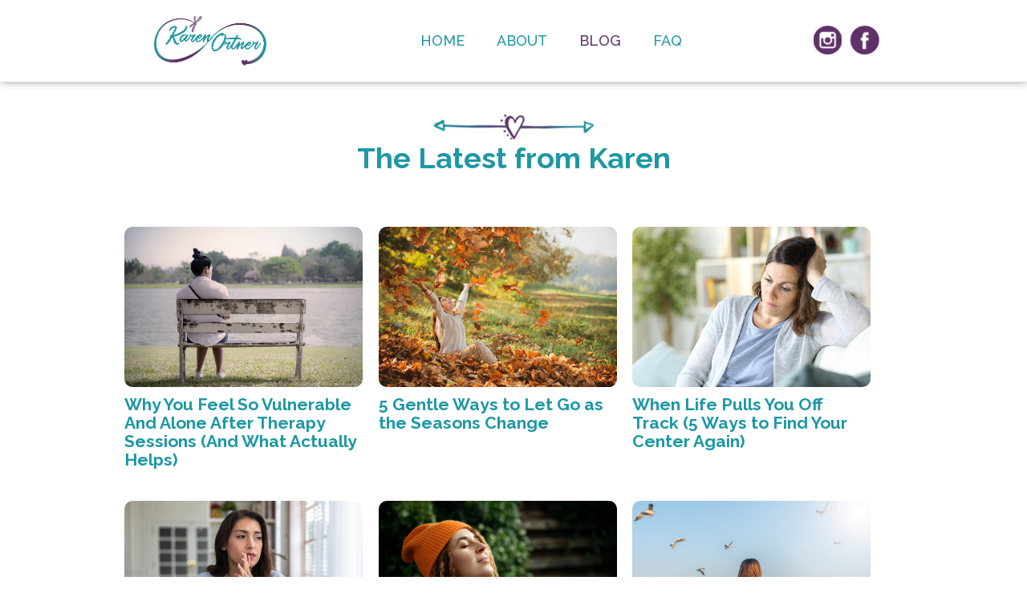

--- FILE ---
content_type: text/html; charset=utf-8
request_url: https://www.google.com/recaptcha/api2/anchor?ar=1&k=6Lc_Wc0pAAAAAF53oyvx7dioTMB422PcvOC-vMgd&co=aHR0cHM6Ly93d3cua2FyZW5vcnRuZXIuY29tOjQ0Mw..&hl=en&v=PoyoqOPhxBO7pBk68S4YbpHZ&size=invisible&anchor-ms=20000&execute-ms=30000&cb=pqfj7k7qwqvy
body_size: 49374
content:
<!DOCTYPE HTML><html dir="ltr" lang="en"><head><meta http-equiv="Content-Type" content="text/html; charset=UTF-8">
<meta http-equiv="X-UA-Compatible" content="IE=edge">
<title>reCAPTCHA</title>
<style type="text/css">
/* cyrillic-ext */
@font-face {
  font-family: 'Roboto';
  font-style: normal;
  font-weight: 400;
  font-stretch: 100%;
  src: url(//fonts.gstatic.com/s/roboto/v48/KFO7CnqEu92Fr1ME7kSn66aGLdTylUAMa3GUBHMdazTgWw.woff2) format('woff2');
  unicode-range: U+0460-052F, U+1C80-1C8A, U+20B4, U+2DE0-2DFF, U+A640-A69F, U+FE2E-FE2F;
}
/* cyrillic */
@font-face {
  font-family: 'Roboto';
  font-style: normal;
  font-weight: 400;
  font-stretch: 100%;
  src: url(//fonts.gstatic.com/s/roboto/v48/KFO7CnqEu92Fr1ME7kSn66aGLdTylUAMa3iUBHMdazTgWw.woff2) format('woff2');
  unicode-range: U+0301, U+0400-045F, U+0490-0491, U+04B0-04B1, U+2116;
}
/* greek-ext */
@font-face {
  font-family: 'Roboto';
  font-style: normal;
  font-weight: 400;
  font-stretch: 100%;
  src: url(//fonts.gstatic.com/s/roboto/v48/KFO7CnqEu92Fr1ME7kSn66aGLdTylUAMa3CUBHMdazTgWw.woff2) format('woff2');
  unicode-range: U+1F00-1FFF;
}
/* greek */
@font-face {
  font-family: 'Roboto';
  font-style: normal;
  font-weight: 400;
  font-stretch: 100%;
  src: url(//fonts.gstatic.com/s/roboto/v48/KFO7CnqEu92Fr1ME7kSn66aGLdTylUAMa3-UBHMdazTgWw.woff2) format('woff2');
  unicode-range: U+0370-0377, U+037A-037F, U+0384-038A, U+038C, U+038E-03A1, U+03A3-03FF;
}
/* math */
@font-face {
  font-family: 'Roboto';
  font-style: normal;
  font-weight: 400;
  font-stretch: 100%;
  src: url(//fonts.gstatic.com/s/roboto/v48/KFO7CnqEu92Fr1ME7kSn66aGLdTylUAMawCUBHMdazTgWw.woff2) format('woff2');
  unicode-range: U+0302-0303, U+0305, U+0307-0308, U+0310, U+0312, U+0315, U+031A, U+0326-0327, U+032C, U+032F-0330, U+0332-0333, U+0338, U+033A, U+0346, U+034D, U+0391-03A1, U+03A3-03A9, U+03B1-03C9, U+03D1, U+03D5-03D6, U+03F0-03F1, U+03F4-03F5, U+2016-2017, U+2034-2038, U+203C, U+2040, U+2043, U+2047, U+2050, U+2057, U+205F, U+2070-2071, U+2074-208E, U+2090-209C, U+20D0-20DC, U+20E1, U+20E5-20EF, U+2100-2112, U+2114-2115, U+2117-2121, U+2123-214F, U+2190, U+2192, U+2194-21AE, U+21B0-21E5, U+21F1-21F2, U+21F4-2211, U+2213-2214, U+2216-22FF, U+2308-230B, U+2310, U+2319, U+231C-2321, U+2336-237A, U+237C, U+2395, U+239B-23B7, U+23D0, U+23DC-23E1, U+2474-2475, U+25AF, U+25B3, U+25B7, U+25BD, U+25C1, U+25CA, U+25CC, U+25FB, U+266D-266F, U+27C0-27FF, U+2900-2AFF, U+2B0E-2B11, U+2B30-2B4C, U+2BFE, U+3030, U+FF5B, U+FF5D, U+1D400-1D7FF, U+1EE00-1EEFF;
}
/* symbols */
@font-face {
  font-family: 'Roboto';
  font-style: normal;
  font-weight: 400;
  font-stretch: 100%;
  src: url(//fonts.gstatic.com/s/roboto/v48/KFO7CnqEu92Fr1ME7kSn66aGLdTylUAMaxKUBHMdazTgWw.woff2) format('woff2');
  unicode-range: U+0001-000C, U+000E-001F, U+007F-009F, U+20DD-20E0, U+20E2-20E4, U+2150-218F, U+2190, U+2192, U+2194-2199, U+21AF, U+21E6-21F0, U+21F3, U+2218-2219, U+2299, U+22C4-22C6, U+2300-243F, U+2440-244A, U+2460-24FF, U+25A0-27BF, U+2800-28FF, U+2921-2922, U+2981, U+29BF, U+29EB, U+2B00-2BFF, U+4DC0-4DFF, U+FFF9-FFFB, U+10140-1018E, U+10190-1019C, U+101A0, U+101D0-101FD, U+102E0-102FB, U+10E60-10E7E, U+1D2C0-1D2D3, U+1D2E0-1D37F, U+1F000-1F0FF, U+1F100-1F1AD, U+1F1E6-1F1FF, U+1F30D-1F30F, U+1F315, U+1F31C, U+1F31E, U+1F320-1F32C, U+1F336, U+1F378, U+1F37D, U+1F382, U+1F393-1F39F, U+1F3A7-1F3A8, U+1F3AC-1F3AF, U+1F3C2, U+1F3C4-1F3C6, U+1F3CA-1F3CE, U+1F3D4-1F3E0, U+1F3ED, U+1F3F1-1F3F3, U+1F3F5-1F3F7, U+1F408, U+1F415, U+1F41F, U+1F426, U+1F43F, U+1F441-1F442, U+1F444, U+1F446-1F449, U+1F44C-1F44E, U+1F453, U+1F46A, U+1F47D, U+1F4A3, U+1F4B0, U+1F4B3, U+1F4B9, U+1F4BB, U+1F4BF, U+1F4C8-1F4CB, U+1F4D6, U+1F4DA, U+1F4DF, U+1F4E3-1F4E6, U+1F4EA-1F4ED, U+1F4F7, U+1F4F9-1F4FB, U+1F4FD-1F4FE, U+1F503, U+1F507-1F50B, U+1F50D, U+1F512-1F513, U+1F53E-1F54A, U+1F54F-1F5FA, U+1F610, U+1F650-1F67F, U+1F687, U+1F68D, U+1F691, U+1F694, U+1F698, U+1F6AD, U+1F6B2, U+1F6B9-1F6BA, U+1F6BC, U+1F6C6-1F6CF, U+1F6D3-1F6D7, U+1F6E0-1F6EA, U+1F6F0-1F6F3, U+1F6F7-1F6FC, U+1F700-1F7FF, U+1F800-1F80B, U+1F810-1F847, U+1F850-1F859, U+1F860-1F887, U+1F890-1F8AD, U+1F8B0-1F8BB, U+1F8C0-1F8C1, U+1F900-1F90B, U+1F93B, U+1F946, U+1F984, U+1F996, U+1F9E9, U+1FA00-1FA6F, U+1FA70-1FA7C, U+1FA80-1FA89, U+1FA8F-1FAC6, U+1FACE-1FADC, U+1FADF-1FAE9, U+1FAF0-1FAF8, U+1FB00-1FBFF;
}
/* vietnamese */
@font-face {
  font-family: 'Roboto';
  font-style: normal;
  font-weight: 400;
  font-stretch: 100%;
  src: url(//fonts.gstatic.com/s/roboto/v48/KFO7CnqEu92Fr1ME7kSn66aGLdTylUAMa3OUBHMdazTgWw.woff2) format('woff2');
  unicode-range: U+0102-0103, U+0110-0111, U+0128-0129, U+0168-0169, U+01A0-01A1, U+01AF-01B0, U+0300-0301, U+0303-0304, U+0308-0309, U+0323, U+0329, U+1EA0-1EF9, U+20AB;
}
/* latin-ext */
@font-face {
  font-family: 'Roboto';
  font-style: normal;
  font-weight: 400;
  font-stretch: 100%;
  src: url(//fonts.gstatic.com/s/roboto/v48/KFO7CnqEu92Fr1ME7kSn66aGLdTylUAMa3KUBHMdazTgWw.woff2) format('woff2');
  unicode-range: U+0100-02BA, U+02BD-02C5, U+02C7-02CC, U+02CE-02D7, U+02DD-02FF, U+0304, U+0308, U+0329, U+1D00-1DBF, U+1E00-1E9F, U+1EF2-1EFF, U+2020, U+20A0-20AB, U+20AD-20C0, U+2113, U+2C60-2C7F, U+A720-A7FF;
}
/* latin */
@font-face {
  font-family: 'Roboto';
  font-style: normal;
  font-weight: 400;
  font-stretch: 100%;
  src: url(//fonts.gstatic.com/s/roboto/v48/KFO7CnqEu92Fr1ME7kSn66aGLdTylUAMa3yUBHMdazQ.woff2) format('woff2');
  unicode-range: U+0000-00FF, U+0131, U+0152-0153, U+02BB-02BC, U+02C6, U+02DA, U+02DC, U+0304, U+0308, U+0329, U+2000-206F, U+20AC, U+2122, U+2191, U+2193, U+2212, U+2215, U+FEFF, U+FFFD;
}
/* cyrillic-ext */
@font-face {
  font-family: 'Roboto';
  font-style: normal;
  font-weight: 500;
  font-stretch: 100%;
  src: url(//fonts.gstatic.com/s/roboto/v48/KFO7CnqEu92Fr1ME7kSn66aGLdTylUAMa3GUBHMdazTgWw.woff2) format('woff2');
  unicode-range: U+0460-052F, U+1C80-1C8A, U+20B4, U+2DE0-2DFF, U+A640-A69F, U+FE2E-FE2F;
}
/* cyrillic */
@font-face {
  font-family: 'Roboto';
  font-style: normal;
  font-weight: 500;
  font-stretch: 100%;
  src: url(//fonts.gstatic.com/s/roboto/v48/KFO7CnqEu92Fr1ME7kSn66aGLdTylUAMa3iUBHMdazTgWw.woff2) format('woff2');
  unicode-range: U+0301, U+0400-045F, U+0490-0491, U+04B0-04B1, U+2116;
}
/* greek-ext */
@font-face {
  font-family: 'Roboto';
  font-style: normal;
  font-weight: 500;
  font-stretch: 100%;
  src: url(//fonts.gstatic.com/s/roboto/v48/KFO7CnqEu92Fr1ME7kSn66aGLdTylUAMa3CUBHMdazTgWw.woff2) format('woff2');
  unicode-range: U+1F00-1FFF;
}
/* greek */
@font-face {
  font-family: 'Roboto';
  font-style: normal;
  font-weight: 500;
  font-stretch: 100%;
  src: url(//fonts.gstatic.com/s/roboto/v48/KFO7CnqEu92Fr1ME7kSn66aGLdTylUAMa3-UBHMdazTgWw.woff2) format('woff2');
  unicode-range: U+0370-0377, U+037A-037F, U+0384-038A, U+038C, U+038E-03A1, U+03A3-03FF;
}
/* math */
@font-face {
  font-family: 'Roboto';
  font-style: normal;
  font-weight: 500;
  font-stretch: 100%;
  src: url(//fonts.gstatic.com/s/roboto/v48/KFO7CnqEu92Fr1ME7kSn66aGLdTylUAMawCUBHMdazTgWw.woff2) format('woff2');
  unicode-range: U+0302-0303, U+0305, U+0307-0308, U+0310, U+0312, U+0315, U+031A, U+0326-0327, U+032C, U+032F-0330, U+0332-0333, U+0338, U+033A, U+0346, U+034D, U+0391-03A1, U+03A3-03A9, U+03B1-03C9, U+03D1, U+03D5-03D6, U+03F0-03F1, U+03F4-03F5, U+2016-2017, U+2034-2038, U+203C, U+2040, U+2043, U+2047, U+2050, U+2057, U+205F, U+2070-2071, U+2074-208E, U+2090-209C, U+20D0-20DC, U+20E1, U+20E5-20EF, U+2100-2112, U+2114-2115, U+2117-2121, U+2123-214F, U+2190, U+2192, U+2194-21AE, U+21B0-21E5, U+21F1-21F2, U+21F4-2211, U+2213-2214, U+2216-22FF, U+2308-230B, U+2310, U+2319, U+231C-2321, U+2336-237A, U+237C, U+2395, U+239B-23B7, U+23D0, U+23DC-23E1, U+2474-2475, U+25AF, U+25B3, U+25B7, U+25BD, U+25C1, U+25CA, U+25CC, U+25FB, U+266D-266F, U+27C0-27FF, U+2900-2AFF, U+2B0E-2B11, U+2B30-2B4C, U+2BFE, U+3030, U+FF5B, U+FF5D, U+1D400-1D7FF, U+1EE00-1EEFF;
}
/* symbols */
@font-face {
  font-family: 'Roboto';
  font-style: normal;
  font-weight: 500;
  font-stretch: 100%;
  src: url(//fonts.gstatic.com/s/roboto/v48/KFO7CnqEu92Fr1ME7kSn66aGLdTylUAMaxKUBHMdazTgWw.woff2) format('woff2');
  unicode-range: U+0001-000C, U+000E-001F, U+007F-009F, U+20DD-20E0, U+20E2-20E4, U+2150-218F, U+2190, U+2192, U+2194-2199, U+21AF, U+21E6-21F0, U+21F3, U+2218-2219, U+2299, U+22C4-22C6, U+2300-243F, U+2440-244A, U+2460-24FF, U+25A0-27BF, U+2800-28FF, U+2921-2922, U+2981, U+29BF, U+29EB, U+2B00-2BFF, U+4DC0-4DFF, U+FFF9-FFFB, U+10140-1018E, U+10190-1019C, U+101A0, U+101D0-101FD, U+102E0-102FB, U+10E60-10E7E, U+1D2C0-1D2D3, U+1D2E0-1D37F, U+1F000-1F0FF, U+1F100-1F1AD, U+1F1E6-1F1FF, U+1F30D-1F30F, U+1F315, U+1F31C, U+1F31E, U+1F320-1F32C, U+1F336, U+1F378, U+1F37D, U+1F382, U+1F393-1F39F, U+1F3A7-1F3A8, U+1F3AC-1F3AF, U+1F3C2, U+1F3C4-1F3C6, U+1F3CA-1F3CE, U+1F3D4-1F3E0, U+1F3ED, U+1F3F1-1F3F3, U+1F3F5-1F3F7, U+1F408, U+1F415, U+1F41F, U+1F426, U+1F43F, U+1F441-1F442, U+1F444, U+1F446-1F449, U+1F44C-1F44E, U+1F453, U+1F46A, U+1F47D, U+1F4A3, U+1F4B0, U+1F4B3, U+1F4B9, U+1F4BB, U+1F4BF, U+1F4C8-1F4CB, U+1F4D6, U+1F4DA, U+1F4DF, U+1F4E3-1F4E6, U+1F4EA-1F4ED, U+1F4F7, U+1F4F9-1F4FB, U+1F4FD-1F4FE, U+1F503, U+1F507-1F50B, U+1F50D, U+1F512-1F513, U+1F53E-1F54A, U+1F54F-1F5FA, U+1F610, U+1F650-1F67F, U+1F687, U+1F68D, U+1F691, U+1F694, U+1F698, U+1F6AD, U+1F6B2, U+1F6B9-1F6BA, U+1F6BC, U+1F6C6-1F6CF, U+1F6D3-1F6D7, U+1F6E0-1F6EA, U+1F6F0-1F6F3, U+1F6F7-1F6FC, U+1F700-1F7FF, U+1F800-1F80B, U+1F810-1F847, U+1F850-1F859, U+1F860-1F887, U+1F890-1F8AD, U+1F8B0-1F8BB, U+1F8C0-1F8C1, U+1F900-1F90B, U+1F93B, U+1F946, U+1F984, U+1F996, U+1F9E9, U+1FA00-1FA6F, U+1FA70-1FA7C, U+1FA80-1FA89, U+1FA8F-1FAC6, U+1FACE-1FADC, U+1FADF-1FAE9, U+1FAF0-1FAF8, U+1FB00-1FBFF;
}
/* vietnamese */
@font-face {
  font-family: 'Roboto';
  font-style: normal;
  font-weight: 500;
  font-stretch: 100%;
  src: url(//fonts.gstatic.com/s/roboto/v48/KFO7CnqEu92Fr1ME7kSn66aGLdTylUAMa3OUBHMdazTgWw.woff2) format('woff2');
  unicode-range: U+0102-0103, U+0110-0111, U+0128-0129, U+0168-0169, U+01A0-01A1, U+01AF-01B0, U+0300-0301, U+0303-0304, U+0308-0309, U+0323, U+0329, U+1EA0-1EF9, U+20AB;
}
/* latin-ext */
@font-face {
  font-family: 'Roboto';
  font-style: normal;
  font-weight: 500;
  font-stretch: 100%;
  src: url(//fonts.gstatic.com/s/roboto/v48/KFO7CnqEu92Fr1ME7kSn66aGLdTylUAMa3KUBHMdazTgWw.woff2) format('woff2');
  unicode-range: U+0100-02BA, U+02BD-02C5, U+02C7-02CC, U+02CE-02D7, U+02DD-02FF, U+0304, U+0308, U+0329, U+1D00-1DBF, U+1E00-1E9F, U+1EF2-1EFF, U+2020, U+20A0-20AB, U+20AD-20C0, U+2113, U+2C60-2C7F, U+A720-A7FF;
}
/* latin */
@font-face {
  font-family: 'Roboto';
  font-style: normal;
  font-weight: 500;
  font-stretch: 100%;
  src: url(//fonts.gstatic.com/s/roboto/v48/KFO7CnqEu92Fr1ME7kSn66aGLdTylUAMa3yUBHMdazQ.woff2) format('woff2');
  unicode-range: U+0000-00FF, U+0131, U+0152-0153, U+02BB-02BC, U+02C6, U+02DA, U+02DC, U+0304, U+0308, U+0329, U+2000-206F, U+20AC, U+2122, U+2191, U+2193, U+2212, U+2215, U+FEFF, U+FFFD;
}
/* cyrillic-ext */
@font-face {
  font-family: 'Roboto';
  font-style: normal;
  font-weight: 900;
  font-stretch: 100%;
  src: url(//fonts.gstatic.com/s/roboto/v48/KFO7CnqEu92Fr1ME7kSn66aGLdTylUAMa3GUBHMdazTgWw.woff2) format('woff2');
  unicode-range: U+0460-052F, U+1C80-1C8A, U+20B4, U+2DE0-2DFF, U+A640-A69F, U+FE2E-FE2F;
}
/* cyrillic */
@font-face {
  font-family: 'Roboto';
  font-style: normal;
  font-weight: 900;
  font-stretch: 100%;
  src: url(//fonts.gstatic.com/s/roboto/v48/KFO7CnqEu92Fr1ME7kSn66aGLdTylUAMa3iUBHMdazTgWw.woff2) format('woff2');
  unicode-range: U+0301, U+0400-045F, U+0490-0491, U+04B0-04B1, U+2116;
}
/* greek-ext */
@font-face {
  font-family: 'Roboto';
  font-style: normal;
  font-weight: 900;
  font-stretch: 100%;
  src: url(//fonts.gstatic.com/s/roboto/v48/KFO7CnqEu92Fr1ME7kSn66aGLdTylUAMa3CUBHMdazTgWw.woff2) format('woff2');
  unicode-range: U+1F00-1FFF;
}
/* greek */
@font-face {
  font-family: 'Roboto';
  font-style: normal;
  font-weight: 900;
  font-stretch: 100%;
  src: url(//fonts.gstatic.com/s/roboto/v48/KFO7CnqEu92Fr1ME7kSn66aGLdTylUAMa3-UBHMdazTgWw.woff2) format('woff2');
  unicode-range: U+0370-0377, U+037A-037F, U+0384-038A, U+038C, U+038E-03A1, U+03A3-03FF;
}
/* math */
@font-face {
  font-family: 'Roboto';
  font-style: normal;
  font-weight: 900;
  font-stretch: 100%;
  src: url(//fonts.gstatic.com/s/roboto/v48/KFO7CnqEu92Fr1ME7kSn66aGLdTylUAMawCUBHMdazTgWw.woff2) format('woff2');
  unicode-range: U+0302-0303, U+0305, U+0307-0308, U+0310, U+0312, U+0315, U+031A, U+0326-0327, U+032C, U+032F-0330, U+0332-0333, U+0338, U+033A, U+0346, U+034D, U+0391-03A1, U+03A3-03A9, U+03B1-03C9, U+03D1, U+03D5-03D6, U+03F0-03F1, U+03F4-03F5, U+2016-2017, U+2034-2038, U+203C, U+2040, U+2043, U+2047, U+2050, U+2057, U+205F, U+2070-2071, U+2074-208E, U+2090-209C, U+20D0-20DC, U+20E1, U+20E5-20EF, U+2100-2112, U+2114-2115, U+2117-2121, U+2123-214F, U+2190, U+2192, U+2194-21AE, U+21B0-21E5, U+21F1-21F2, U+21F4-2211, U+2213-2214, U+2216-22FF, U+2308-230B, U+2310, U+2319, U+231C-2321, U+2336-237A, U+237C, U+2395, U+239B-23B7, U+23D0, U+23DC-23E1, U+2474-2475, U+25AF, U+25B3, U+25B7, U+25BD, U+25C1, U+25CA, U+25CC, U+25FB, U+266D-266F, U+27C0-27FF, U+2900-2AFF, U+2B0E-2B11, U+2B30-2B4C, U+2BFE, U+3030, U+FF5B, U+FF5D, U+1D400-1D7FF, U+1EE00-1EEFF;
}
/* symbols */
@font-face {
  font-family: 'Roboto';
  font-style: normal;
  font-weight: 900;
  font-stretch: 100%;
  src: url(//fonts.gstatic.com/s/roboto/v48/KFO7CnqEu92Fr1ME7kSn66aGLdTylUAMaxKUBHMdazTgWw.woff2) format('woff2');
  unicode-range: U+0001-000C, U+000E-001F, U+007F-009F, U+20DD-20E0, U+20E2-20E4, U+2150-218F, U+2190, U+2192, U+2194-2199, U+21AF, U+21E6-21F0, U+21F3, U+2218-2219, U+2299, U+22C4-22C6, U+2300-243F, U+2440-244A, U+2460-24FF, U+25A0-27BF, U+2800-28FF, U+2921-2922, U+2981, U+29BF, U+29EB, U+2B00-2BFF, U+4DC0-4DFF, U+FFF9-FFFB, U+10140-1018E, U+10190-1019C, U+101A0, U+101D0-101FD, U+102E0-102FB, U+10E60-10E7E, U+1D2C0-1D2D3, U+1D2E0-1D37F, U+1F000-1F0FF, U+1F100-1F1AD, U+1F1E6-1F1FF, U+1F30D-1F30F, U+1F315, U+1F31C, U+1F31E, U+1F320-1F32C, U+1F336, U+1F378, U+1F37D, U+1F382, U+1F393-1F39F, U+1F3A7-1F3A8, U+1F3AC-1F3AF, U+1F3C2, U+1F3C4-1F3C6, U+1F3CA-1F3CE, U+1F3D4-1F3E0, U+1F3ED, U+1F3F1-1F3F3, U+1F3F5-1F3F7, U+1F408, U+1F415, U+1F41F, U+1F426, U+1F43F, U+1F441-1F442, U+1F444, U+1F446-1F449, U+1F44C-1F44E, U+1F453, U+1F46A, U+1F47D, U+1F4A3, U+1F4B0, U+1F4B3, U+1F4B9, U+1F4BB, U+1F4BF, U+1F4C8-1F4CB, U+1F4D6, U+1F4DA, U+1F4DF, U+1F4E3-1F4E6, U+1F4EA-1F4ED, U+1F4F7, U+1F4F9-1F4FB, U+1F4FD-1F4FE, U+1F503, U+1F507-1F50B, U+1F50D, U+1F512-1F513, U+1F53E-1F54A, U+1F54F-1F5FA, U+1F610, U+1F650-1F67F, U+1F687, U+1F68D, U+1F691, U+1F694, U+1F698, U+1F6AD, U+1F6B2, U+1F6B9-1F6BA, U+1F6BC, U+1F6C6-1F6CF, U+1F6D3-1F6D7, U+1F6E0-1F6EA, U+1F6F0-1F6F3, U+1F6F7-1F6FC, U+1F700-1F7FF, U+1F800-1F80B, U+1F810-1F847, U+1F850-1F859, U+1F860-1F887, U+1F890-1F8AD, U+1F8B0-1F8BB, U+1F8C0-1F8C1, U+1F900-1F90B, U+1F93B, U+1F946, U+1F984, U+1F996, U+1F9E9, U+1FA00-1FA6F, U+1FA70-1FA7C, U+1FA80-1FA89, U+1FA8F-1FAC6, U+1FACE-1FADC, U+1FADF-1FAE9, U+1FAF0-1FAF8, U+1FB00-1FBFF;
}
/* vietnamese */
@font-face {
  font-family: 'Roboto';
  font-style: normal;
  font-weight: 900;
  font-stretch: 100%;
  src: url(//fonts.gstatic.com/s/roboto/v48/KFO7CnqEu92Fr1ME7kSn66aGLdTylUAMa3OUBHMdazTgWw.woff2) format('woff2');
  unicode-range: U+0102-0103, U+0110-0111, U+0128-0129, U+0168-0169, U+01A0-01A1, U+01AF-01B0, U+0300-0301, U+0303-0304, U+0308-0309, U+0323, U+0329, U+1EA0-1EF9, U+20AB;
}
/* latin-ext */
@font-face {
  font-family: 'Roboto';
  font-style: normal;
  font-weight: 900;
  font-stretch: 100%;
  src: url(//fonts.gstatic.com/s/roboto/v48/KFO7CnqEu92Fr1ME7kSn66aGLdTylUAMa3KUBHMdazTgWw.woff2) format('woff2');
  unicode-range: U+0100-02BA, U+02BD-02C5, U+02C7-02CC, U+02CE-02D7, U+02DD-02FF, U+0304, U+0308, U+0329, U+1D00-1DBF, U+1E00-1E9F, U+1EF2-1EFF, U+2020, U+20A0-20AB, U+20AD-20C0, U+2113, U+2C60-2C7F, U+A720-A7FF;
}
/* latin */
@font-face {
  font-family: 'Roboto';
  font-style: normal;
  font-weight: 900;
  font-stretch: 100%;
  src: url(//fonts.gstatic.com/s/roboto/v48/KFO7CnqEu92Fr1ME7kSn66aGLdTylUAMa3yUBHMdazQ.woff2) format('woff2');
  unicode-range: U+0000-00FF, U+0131, U+0152-0153, U+02BB-02BC, U+02C6, U+02DA, U+02DC, U+0304, U+0308, U+0329, U+2000-206F, U+20AC, U+2122, U+2191, U+2193, U+2212, U+2215, U+FEFF, U+FFFD;
}

</style>
<link rel="stylesheet" type="text/css" href="https://www.gstatic.com/recaptcha/releases/PoyoqOPhxBO7pBk68S4YbpHZ/styles__ltr.css">
<script nonce="IulSbVZqNx4HZg99mq51lw" type="text/javascript">window['__recaptcha_api'] = 'https://www.google.com/recaptcha/api2/';</script>
<script type="text/javascript" src="https://www.gstatic.com/recaptcha/releases/PoyoqOPhxBO7pBk68S4YbpHZ/recaptcha__en.js" nonce="IulSbVZqNx4HZg99mq51lw">
      
    </script></head>
<body><div id="rc-anchor-alert" class="rc-anchor-alert"></div>
<input type="hidden" id="recaptcha-token" value="[base64]">
<script type="text/javascript" nonce="IulSbVZqNx4HZg99mq51lw">
      recaptcha.anchor.Main.init("[\x22ainput\x22,[\x22bgdata\x22,\x22\x22,\[base64]/[base64]/[base64]/KE4oMTI0LHYsdi5HKSxMWihsLHYpKTpOKDEyNCx2LGwpLFYpLHYpLFQpKSxGKDE3MSx2KX0scjc9ZnVuY3Rpb24obCl7cmV0dXJuIGx9LEM9ZnVuY3Rpb24obCxWLHYpe04odixsLFYpLFZbYWtdPTI3OTZ9LG49ZnVuY3Rpb24obCxWKXtWLlg9KChWLlg/[base64]/[base64]/[base64]/[base64]/[base64]/[base64]/[base64]/[base64]/[base64]/[base64]/[base64]\\u003d\x22,\[base64]\\u003d\\u003d\x22,\[base64]/[base64]/[base64]/CvXTCiTELw5rDmBxAwpfDhcK/woLCt8KqSsOjwozCmkTClHDCn2FJw4PDjnrCucKEAnYhQMOgw5DDuyJ9NTzDocO+HMK6wovDhyTDgMOBK8OUO3JVRcOVfcOgbBQiXsOcJsKQwoHCiMKKwqHDvQR/w7RHw6/Dh8O5OMKfZMKEDcOOEcOOZ8K7w4PDvX3CglDDum5uLMKcw5zCk8Oewp7Du8KwWMO5woPDt2sRNjrCozfDmxN3A8KSw5bDizrDt3YQBsO1wqttwod2UhvChEs5b8K0wp3Ci8Ovw4Fae8K9B8K4w7xCwq0/wqHDg8K6wo0NZFzCocKowqQewoMSFcOLZMKxw5nDmBErUMO6GcKiw5XDvMOBRB9Ew5PDjTrDtzXCnQJeBEMeEAbDj8OTMxQDwrLCrl3Ci2vCnMKmworDs8KAbT/CqwvChDNidmvCqWLCigbCrMOVLQ/DtcKPw6TDpXB+w7FBw6LCti7ChcKCLMO4w4jDssOrwpnCqgVSw57DuA1Nw7DCtsOQwqnCoF1iwobCrW/CrcKXLcK6wpHCsl8FwqhCeHrCl8K6woocwrdESXVyw43Dgltxwo1Fw5LDgiISESlLw7oawrrCvlk2w5x/w5HDnG7DhsOQMMO+w63Dg8KPIcOdw4cjRcKMwpgUwoY0w7fDpMOxWywqwrPDnsOzwr0+w4TCmiHDgcK9ByTDqTdWw6LCrMKUw5gbw7ZsX8K1Oj92OkdhBMK8MMKVwq1TfzXCgsO+KlvCh8OpwqXDm8KcwqsHZsKeBsOVC8OZNUIQw4grMhfDssOJw71Jw60tVTh/w7LDkjzDuMOpw7tswoZ9RMOpEsKhwrYnw7A5woLDsA7DksK/HwZgwrfDghnCt1zCkVLDhFjDrinCjcOIwoNiW8OeeG9NC8Kgd8KHAjVtBC/CpRXDhMOqw4bCvHFcwpk3SSU6wpQaw618wq7CqEnCu3kew5UqUm/[base64]/CqzfCrS8KGMORKcKbw4TDpD/DgMKBwpjCocKLw5ktBiXCqMOrH28sX8KgwqsYw508wqnDpm9IwqAEwqXCoQ8VU34YIUjCgMOvXMKwcAEAw6dtccKWwrklUcKMwrM0w6/DlHoBRsOYE3JyGMONbnfCgHfCqsO4TibDhAEowp9KVHY5w7PDjwPCmANJDWAMw6rDnRsXwqphwocgwqtVP8K8wr7CsmrDn8KNw6zDr8OMwoNTPMKGw6oNw7Yvw5whV8OafsOrw6LCgcOuw73Dp2jDvcOJw7/Dv8Ohw4R6dDUnwpvDmRfDjcKrQydLe8K3EAEOw5bCm8OGw77DkWpRwpo3woF2wqbCtsO5WXgvw5rDkMOfWcOZw5QaJyrCuMO0MjRZw45jWcK9wpPDtDnCgGnCk8OfW2fCsMO/[base64]/[base64]/CujJRw4XCjS0zw7A0w47Cug/[base64]/[base64]/CukVrCG0FP8O/w5bDiQPCksKUB8OHVS5zeSDCu0fCqcOOwqDChzHCksKqOcKzw6UGw7zDsMOKw5BPCsOlOcOBw6zClAldDD/DqHDCpW3DvcOBf8OXDRYjwppZJ1PCp8KvPsKGwq0JwoUKw7k2wpfDucKqw4HDkkkTH3HDtMOyw4jDocOWwoPDiDZhwo1Pw4DCrGDCqcOVIsKPwpHCkMOdbsOQWyQ7UsO4w4/DtSvDhMKeXsK2w4kkwrpRwqPCu8OnwrjDnCbChcKwEsOrwq7DvsKeM8KUw7Ybwr9Kw6RWS8KhwrpOw69kYEvDsEbCpMOiDsOLw77DlhPCugB1LlbDj8Ohw57DmcO8w4/CmcOewr3DpBrCvGs0w5MTw5PDoMOvwqLDq8OVw5fCkTPDusKeMW4jMi1ewrjCpGrCkcK2L8O+X8OPwoHCoMOtTsO5w4/Cm0rDrMOmQ8OSJD3Dhls+wo9Rwpcia8O6wp/DpCEDw5QMSyx0w4bDiE7DqsKHBsOuw6HDtHlwWyTDnSBTMUPDmEkhw6Q6S8KcwqZLTsK2wqw5wokdIMK8HsKLw7vCosKDwogLI3bDi0bCsGM4H3I8w4McwqjCnsKEw7YRVMOWwonCmB/CgnPDrmrCmMKqwqNewovDocOvUMKcS8OIwp54wqYDaU3DpsOPwrHCkcKrJGXDo8KDwqjDqy02w4cww50Zw7dXIXdlw4XDqMOLezllw41/[base64]/CpWvDmMKrwrJsR8OewrwlFsKZwo8sD8KCAsKDwoV0N8KuZMKdwo7DgGA8w6hfwposwqkcOcO7w5VHw7s3w6Vcw6bClsOIwqJ9LVrDrcKqw64UY8KDw4A8woQtw6rCtWXDm0RewpTDkcOJw4xuw5M/A8Kfb8KUw4bCmS3CrXjDuXvCnMK2c8OXTcK8OcOsHsOMw49zw7HCjcKzw6TChcOgw5HDmMO/ZwgGw4JxUsOwIDXChcOvXQzCpmofesOkHsKcbcO6w6ZRw6JWwpgFw5Q2OH88Lj7CinlNwrjDucKZISjDhSbCkcKHw5ZYw4bDkHHDh8KATsKyMDUxLMO3bMK6NTLDl2XDt1VOR8KPw7zDl8ORwpvDiA/[base64]/DmFYodMO4AXhQJERTPB4+wr/[base64]/Cr8OsD8Kpw4bDsmwZM8KEwpU/[base64]/DulNDwo04wpktw4jCpHNLJcK9W8ObLcOrwocIYsOtwqbChMKVLRTDicKHw6RcCcK7f1J5wo07MsKHZ0s4cm92w6ohYWR3T8KSFMOORcOHw5DDtsOJw5M7w6JsTcKywo94FQsUwqfDnSoTRMKoJ2Aywp/CpMKTw4BowovCpcKoVsKjw6LDuRHCisOEF8ONw6jDk3/ClQjDhcOnwrsFwoLDoCHCp8OIQMOhRDvDkcOTHsK8JsOMw4USw5Y9w7RCQnTCpGrCpgTCicO/LVE2EAnDrjAawrggYFnCnMKceR46EMKow4p9w4PDiEfDlMKowrYpw7/DpsKuwo1YA8KEw5A7w5PCpMODLUHDjj/ClMK3w65uCyzDmMOGN17Ds8O/YsK7XgxOccKAwozDjMKranHCksOYw4oZW27DvMObDSvCqsKaYwbDo8K8wrNowpzClnHDnC5Dw58kD8K2woR5w7NCDsOxflQhcnQnC8OLFXlAUcOGw7shamfDlk/CsSEBcRJEwrTCicKmTsKZw7RjGsKnw7UDXS3CuHnClEFWwohNw77CihHCn8KEw5LDmAbChFnCsjREE8OufMKgwookUyjDh8KvLcKbwp7CtREWw6PDocKbUC1yw4o/e8Kowo97w7HDtD3Dm2TDgXHCnh8/w55yGCTCqkzDqcKuw4ZWXSzDg8KYQgABwpnDucKvw5rDljR0dMKiwogVw6M7H8OiNsOzZcKVwocPHsOHGMKwa8O3woDCrMK/SwkQWhxsIR1lw6F9wrPDlMKyOMOBSwnDpMKEYF8OU8O1CsOOw7HCh8KCTjxxw6/CliHDpHbCrsOOwozDrAdrw6AgNxjCtn/DocKuwr5+CAI7OzvDp0DCoCPCpMKvdMKLwrLCvyk+wrTCjsKdU8K4DcOzw45qEMO0OUsHNsOQwrYHNAdNB8Okw7t8DmVvw5PDtUs+w6rDqcKRMMO/[base64]/CmnvDs8Odw7kiw6zDsCzChMKHfGE5w4zDvcOgX8OvG8Odwp3DiVXChm8uDkXCrcO1wpjCo8KpH1bDlMOfwo/Cj25cRC/CksOZAcKgD0LDicO6IsOHE3XDqsOTXsKGXwfCmMK5McOrwq8Lw6N2w6XCmsOKRsOnw6F9w44Je3XCkMKsS8Kbwo7DrsO9w51gw43ClsK7e0YOwobDicOjwqFiw5TDusKrw4Y6wovCrUTDhiRqbRMAw6I+w6DDhnPCjRrCj0VVQGcdT8OGNMOQwq3ChRHDqFfCjsO/TGksbMKDeS86wpYyV2wFwokBwpDCgcK5w7vDocKfeSpJw5/CrMOqw7J7J8KdIBDCosOGw5IHwqQKYh/DpMOcDz1AKinDugXCiB90w7ZJwoEUHMOzwptyVMOLw5ImWsOGw4QZKHFFB1MjwpzCqQsRaHjCtlUiO8KmUwQHIX5zcU9UOsO1w77Cn8KDw41cwqIZccKaJMOOwoN1wqzDgsOqHCkCPC3Di8Ouw6h0QcONw6vCmGN5w7/[base64]/Do8KheMK+BU19w6PDsBUPfijDpcKlwr0APMOsdwJXBWp2w618woDCrcOlw5PDijtUwpDCgMOrwpnChAgNHw9EwrvDjWdlwoctKsKSQ8OCXhF3w5bDpsOuYANhRSvCpcKaaQrCtsOJVQ01SBMSwoMHLVrDr8KtTMKPwq9/w7jDoMKFX2DCjU1ZRyVpIsKFwrPCjEHCuMO/[base64]/[base64]/eMKsw5tmLRVfw4vDjipTaTBMRMKrV8KAVhLCqynCs1M6WwAOw7HDlVoTF8OSF8O3ck/DhwsBGsKvw4EaQMOdwpd0d8KxworCqTc+UGg0BwsvRsKJw6LDjsOldsK+w7Rgw7nCjgLClyZ/w5nCo3rCsMKaw5sFw7TDkxDCvQhHwrQbw6nDvDANwpElw6bCsmjCvzBzCUpabghvw5PChcOFdcO2dzIOOMObw4XCvMKVw53CtMOBw5E2HSzDpwcrw6YJScOtwpfDoFzDo8K0wro+w4PCrMO3SCXCn8O0w4rCuFZ7Ii/[base64]/[base64]/ZyzDuFZfYn0Rw6RaXcO9wo0mwrHClkA4JsOVN39CUMO6wo/DqSIUwpxILGfDtCvCngrCrWjDpcKaTsKQwoYcOQ1Bw6V8w5dZwpRURk/CgsOiTRfDnxJtJsKyw6HClBdbFnHDvADCrcKywrI9wqg4LDhbTcKEw59hwqFiw5loKlg+UsOIw6ZWw6PChMKNJ8OMcQIlK8OrYTZ/Lm3DicKXOcKWQ8OhRsOZw6rDkcOqwrcTw746wqHCkVBJWXhQwqDDlsKvwphGw5Atcl51w4rDtRfCr8KwSErDncKow77CvXPCl27CiMKYEMOuesO9XMKBwrdlwqJ0KhPCqsKGRsKvJHEKGMOfIsOxwr/[base64]/[base64]/dcKTwp8KdMKPw69IwrU2w57Ck8KjwqXDsgnDimvCnzxxw7BQwpvDvsOIw7fDuCUhwoHDn1fCncKowrM9w7TClWrCqQxgfXdUIxbDnsKJwp5xw7rDgxDDhsKfwrMGw6bCicOOBcOCdMOiCzLDknUIw6XDsMOYwp/CnsKrB8OVJ3wtw7ZVRkLDhcONw6xAw4bDqyrDmWHCv8KKYMOvwoFcw5pOAF7DtlrDhQ9PXB/Ct3fDv8KcBCzDmFt5wpLChsO3w7rClDVmw6ZUUE/ChHV8w6PDg8OVKMKnYwUZA0bCnA/Cs8Ohw6HDpcO2wp3DnMO/wpx8w7fCmsOGXTk4wo4SwprCuU/ClcK/[base64]/wo4hw755bMKvG1oFOMK5NMO8fFoAw49gQVnDh8OMLcKTwrvCqgzDkEjCo8Ohw6jDrXJgNcOmw6DCjMOrTsONwotfwr/DtsOLYsKzXMONw4LDlsOyNmA0wooDL8KENcOxw4fDmsKSMhYuUcKXY8Ozwro4wrjDgcKheMK+c8OFHknDuMOowpBqbMOYNhg8O8O+w4tuwrcgS8OrHMOUwqZfw7M9w7jDucKtXSjCnMK1wq4vdGfDlsK4MMKlN2/CmhTCn8K9TC02EsKVa8KaHjx3XsO/DcKRU8OyDcKHOxghW04vXcO/OSopeADDgUBEw616bVpyQ8K3HmjCn2gAw7ZTw4wCU3B4wp3ClcKEWDNFwrVew71Xw6DDnybDmwzDvsKiUiTClTjClMOSAMO/w4QicsO2XhXDssODw73DonrCqV7DsURNwpfCt13CtcOPPsOYDxtPOSrCr8KRwrQ7w6xIw4Fgw6rDlMKRbcKyXMKIwoRGVSsDXcOgQi8GwrEfRxAmwoYOwrVOYC8lJix7woDDvhfDoXfDlMOywqpuw6nClEPDgsK4QWjDsxpRwqXCkCRkeQPDoA1Ww7/[base64]/DmcK6w74Xw4V+QgXCusOVwrzDhcO+w53CmzDDvsO5w6kmwpzDhMKkw7hOLQjDmMKsTsODJMK/bcKrEsK4V8K8biJDTUfChV/[base64]/CoiHDsUI4wrs/AMKRwprDpC7CqMKzZMKhUyHDl8OAIxhLwr7Cq8OyWBbCsUwOwr3DtAp+dm0lAXpZw6dBXR8bw7/DmjYTbVnDvwnCtMO6woAxw7LDtMOHRMOrwocYw77Dsw1/wqXDuGnCr1V1w6tuw7xfQcK7NcKIW8Kvw4g7w7zCpgVhwo7Dn0NUw4MOw5hfAsO/w5oNFMOZL8OIwpNCdcOFDzbDth/CqsKgwo8eEsOHw5/CmVDDocOCLsO+YsOcwpcPJWBKwqlXw63CpcOEwoV0w5JYDjMcCRrCgMKVTMK6wrjCrMKfw6QKwr4rEsOIO0fCgsOmw4fCj8Oww7MoJMKTcQ/CvMKRw4TDqUp2EMKODBXCsUvCmcKve2MQwpwdMcO5wqzDmyBxCy1zwrHDilbDtMKZw5vDpCDCm8OgAg3DhkJqw512w7rCsk7DiMKEw5/CtcKeVB8/EcO8DWogw7fCqMOrTy50wr8TwrbDvsKZQwhoDsOyw6FcecK/BHopw5rDqMKYwrtlEMK+esOEwopqw6gtccKhw40Tw7/DhcO0FhHDrcKrw5w8woVtw6vCmcK9DHNnE8O7L8KCP1PCtCzDucK0w7sEwqJpwr7DnU8CQEbCqcKNwoLDqcKvwrrCliouRR8rw6MSw4HCo2tKC07Cj3jDssOdw4rDlivCnsOuEk3CksK/dSzDiMOgw7pddsOIw7vCm0zDv8OdNcKsYsOLwrnDj0fCu8Kga8O/w4vDpiJ/w45fcsO5wpnDvR0+w5gawqzCnVjDhCUPw6bCqk7DkRwuF8Kzfj3Cg3U9GcKXCW8eXcObJsKRSBTClw7DicOeZElZw615wpIYHsKnw5nCgcKrc1LDlMO9w5EEw40LwoFdWhXCo8OywqEBwrLDlC3CvHnCkcO2IMKBCwg/AzppwrHCoyIaw6vDicKnw5rDhAFNEmnCs8OPBcKVwppHW34lcMK6L8KTXiZ+DyjDvcOkbWZVwqR9wpx1NsK2w5TDksOBGcOlw4UXe8OywqPCom/[base64]/C1dIw7vClhDDtn/Cm8K3QsKewq07ecO1wpTCsCLDjygGw57Ci8KUVEpawr3CgkdEecKTFFjDucOlIcOgwrgHwpUgw54dw4zDigHChMKmw7Z/wo3CrcKqw6pEWW3CmCPCpcOcw5FWw4fClGfCnsOowpHCtSR5YsKSwpJJw58ew6hMSV7Dp2lXYzrCuMO/wpzCo0FswqQDw4gMwpvCp8K9WsOGOHHDssOVw63Dt8OffMKFZDnDkAB+SsKRLFxAw4vDu1LDhcO9w417CBZbwpcLw5zDicOYwpTDqMOyw4UXIcO2w7dowrHDq8O+IsKuwoA7amnDnE7CkMOYw7/DqS8Pw680dcOMw6bDucKhC8Kfw5Rrw5XCv0QmEzcRLF0ZHGnCmsO4wrMOVEnDs8OpNxvClkASwqjCgsKuwpDDi8KubCp9OC1CN10wW0/DhsO2fgoLwqHDjAnDrsOaGiNfw7I/[base64]/wqVuWMKCVcK4wpAHVcO6w7RYOEcawpbDtcK6EmXDtMO4wobDqMKWWQpFw4hsThVYI1rDtCNyBW14wrLDkG0idnt3E8OYwqPCrcK2wqfDv3xmFyfCrcKZJcKaO8Oqw5XCuGQIw5A3T3fDunY/wovCuQAZw5nDsz/ClcOJXMKcw4Q9w51Vwr8+wqh8wrpDw6DDrwAPCMKQKcOAWiTCoEfCtDw9CTIKwq0bw48Ow7ZPw6x0w4PCksOADMKgwp7CvU8Ow6opw4jDggkgw4gYw4jClcKqPxbCs0NtPcOww5NCw6kywr7CtgbDoMO0wqYZJB1iwphpwpgkwrQRU2MOw4bCtcKjTsOEwr/CrXEuw6IwcAg3w47CnsKbwrVpw4LDpw86w5bDjAd2YsOIQsOfw7jCkW1hwr/DqC0yC1PCo24dw6VGw7DDuhQ+woY3O1LCisKFwprDp2/DhMOFw6kOEsKiM8KvdS80wq3DuCzCqsKSdj9POiI0YCrCrgYnHF0gw79mRB8cIsK8wrArwr/Cp8O2w5rDrMOyRz8pwq7Cr8ODH2Iew43DgXIYcsKUGko5GSjDsMKLw5fDksO1E8KrA1p/woNkZArCscOqWn7CicOHEMK3LU/CkMKxJk0BO8OzRVjCo8OsTsOLwqjCmgBhwojDimY9OsO7HsK+T0UHw63DkBZ3wqcDUjgVKTwuTMKRYG4gw6k1w5XCngMlT07DrjTClMOjJGoyw7QrwqJnMcOwKWt8w57CisKVw6A0w7XCin7DvcKyfRQ/[base64]/MTfCvyjDsEN0w5XCnjY7PsKjw40SwrzCpT3Djg/DgcKJw6lgJ2coVcOKZDnCn8O1IBLDh8ORw4lJw60aCsOwwok7Q8O+NSN/W8KVwp3DvjU7wqnCuxPCvjDCqVzCn8Oow5BmwonCmBnCvHd3w4kMw5/DvMO8wpVTY3LDicOZczN0EExrw6ozDzHCs8K/Q8K1VDxFwqJxw6JJO8KLFsOlw4nDtcOfw6rDijB/[base64]/w7wjcMOtH8OEwok+YMOswqwHbBlWwrkpCUNmw7gFOMOzwozDjDbDucK+wrfCpxzDqyzCqcOGecOWesKKwp0wwoolNcKQwrQjQsKuwq0CwofDrxnDnz9qSDHDoiwlKMKLwrnDiMOFZELCinpWwo0hw74Xwp7CtzcmS2/Dn8OtwpElwpDDicKsw4VPCVVtwqzDu8O2wonDn8KqwrwdZMOZw47DvcKLfcO9D8OqCx55D8Ovw6LCrCsmwpXDskIzw6dIw6bDrCZSR8KdAMKyZ8OmfsOLw7cuJcO+IAHDn8OgMsK9w70hUhrDicO4w4/DrD7Di0xUXE1eIWgGwpfDqWHDpzbDucKmDHXDoBrCqznChgjDkMKvwr8Iw4cAc1xawrrCm1Jsw7nDpcODwrLDiF8owp3DqHosenYNw6BXScKDwpvClUHDn3LDncOlw7MgwoB1W8Oiwr/CuSE3wrxSJEETwq5FElNiQ0J6wrtiUMKUEMKcWkY1QMK+NGrCsmHDkTbDlcK0wqPCsMKhwqBTwrcxaMKqTsO8BAkawppOwq1lBDjDl8OPKnB8wpTDn0fCszvColvCvDTDnsOJw51AwodPwq13dETCiD3DrWrDscOhUng8KsKtAkUgZxzDjHQ/TibClEFpO8OcwrsLChofYArDnMKiQVAjwr3Cti3DsMKWw5FDKk3CksO0KUPCpho2UcKydEAMw5rDvm/[base64]/[base64]/DocKEw7bDqz9TFxgqw65mwrwCDAvCkjgNw6nCocOtFzciH8KFwojCtmY4wpRkU8KvwrYeXlLCnCnDgsOobMK5TEIiFMKMwoYJwqLCnAsxMyMQPiU8wo/CvGtlwocZwqwYJUjDiMO9wr3ChD4GXMKQGcKNwrsWBG9YwqsWA8KKRsKyaW1IPirDksKMwqfClMKEJ8O6w6vCqTIIwpfDmMK+GsKxwpBpwrzDoRYuwpzCrMO1YcO4AcKSwpfCscKGEMOzwrBEw4XDiMKJbAUGwp/[base64]/Dm8OyCMKVXMOnIRptwrLCuBHCnx/Dq35aw4ZFw4zCi8ONwrV2T8KSQ8Ozw4/DoMKPfMKLw6fCsUfCgALCuhXChxMvw7lNJMKtw6M+ElEmwrzCtWh9RxbDuQLClMO+R3N9w7LChgXDkS9rwpBAw5TCoMOcwqs7XcK5e8OCRcOfw6hwwo/CpRUBAcKzFMK9w7DCk8KmwpfDg8KNcMKuw6zCmcOmw6XCk8KYw4kywoh4cgU3GMKlw5vDjcOCHFEFN18fwp8GGiDDr8KHP8OUw7/[base64]/DnFIfw7ZsUDAYw7zDqAHDsy9/Hk7DmjNtw7jDvy/[base64]/[base64]/DusK2W3IhJGYAw7DDukBqwrPDucOlVAHCksORw5TDk3DCl2fCicOVw6fCucK2w68FasOewprCkGTCulrCqiHDsRNmw5NJw5rDihvDoRI/D8KufsK2w6VmwqdxCwrCvEs9w55NW8KXbA1Bw5cKwqpJwrxiw7fDhcKqw6jDp8KWwpQbw5JswpXDjsKnRiTCm8OdK8OawpRMSsKKVwUtw5tnw4jCj8KsdQJ8wrUOw5vChm18w79XFQhcJ8OWAQfChMK/[base64]/Dk1VxQMOjw7DCs8KJw5/Cuw/CgEsYWntVIjdDAU7DnB/DisKiwrrCkMO7EMOYwqjCvsKHRXzCjWrDiUPDu8OuCMO5w5PDqsKcw6bDj8K/[base64]/CpmTCocKuw7jCg8KCw4QHw6RPwodjwoXCp8OpNTEPw4UGwoAJwobCkAHDusONQ8KAIFjCuS9kW8OvBVteZMOwwozDol/DkQIqw6s2wprDncKyw44NZsK2w5tMw51mcQQ6w4FICFwRwqvDsSnDtsKfHMKHHMO8GkAzRlN4wo7Cj8O0wotiQcOiwpExw4Qfw5LCo8OaNCpuMm7CucOuw7fCtG/DmcO4T8K1EMOkXx/CjsKufcOzH8KDWy7Dmg85WWDCoMOIE8Ksw6nDgMKeBsOJw5Ygw5odwpzDoyNnMDvDjDLCljhxT8OJd8KcDMOgNcKsc8KQwqUPwpvDjhLCpsO4eMOnwoTDqH3Cr8Oow7geXGtTw7chwojDhCHCkBHChQtsTsOlJ8O6w7QFHMKBw7ZZS2vDmzBNwp3DonTDm1t/FyXDoMO7TcOdF8O/woZBw7U/O8OqOzgHwqLDpsOYwrXCtcKnNmwiXsOpdsKww5/Dn8OSesO3PMKKwoRrOcOydMOiXsOPG8O4QMO/[base64]/w5zCv8Khwrx6w6DDiArDrRDCi8KxwpHCucOcwoTCrcOLwr7CrMKeQjwzN8Knw61rwqIMSG/CiVzCv8KjwpfDhcORNcKSwoHDn8OvBkh0VgwrScKaTsOBwoXDpmLCizwwwpDCi8Kfw6/DhiDDmWnDiADCsFTCqnktw5AMwr4Bw7pIwofDhxk5w6R3woTChcOhIsKIw5cnfMKFwrbDmG3Cu3hBFkF2LcOuSWbCr8KBw7RRcy7CucKeAsOWDB9rw49zUG8mHTQ3woxVZXsZw6FywoAHaMONwo5yd8OTwpnCrH9DF8KjwpLCvsOwT8OJX8KnVFjDlcO/wogWw71Kw7x0TcOww5pNw4rCo8KUH8KkNRjDpsKxwpLCmMKrRsOvPMO1w5g+wp0dc2Y2wqjDisOCwofCujnDgMODw4F5w4fCrEvCjANoAMOKwrLCiQliLknCmG8fIMKZGMO7P8KqH1vDgDAOw7LCpcOaJFjDv3E2ZsO0FcKawqAteX3DpS5Rwq/CgS1Vwp7DkU9HU8KnUcO9H2TDqMOAwqbDtRHDpHMxWsOhw53Dn8O1IDfClsKyJsORw7J8cl3Dm31yw4/Ds1Arw4JvwollwqHCrsOkwrTCvRYewrPDtiApCMKVIFMxe8OlWnpmwoRBwrY5NRbDu1jCkMOmw6JEw7DDscOYw4pHw7RIw7NCwrDCjsOXa8OCGwNdFxTClsKJwrkgwqLDkMObwrY4URl2XkoYw79MTMODw7cFYsKBRCNBwprClMO/w57DvGFjwqEQwpzChU3CrmZFd8K/[base64]/DljQhwq8tw4vCnnDCnyPCrBjCmcOiScKrw41pwo8Rw64hIMOowpjCuVIGXMOkcGXDi3fDjcO6aATDrCVxckB0HMKsLhANwqAkwqXDi39Mw77Dp8KVw4fCgC8QCcKgwprDjsO4wp9iwosfJmE2SQDCpBzDlzLCoV7Cq8KGAsK+wr/CrgnCtEkrw6sZO8OuH2LCvMKhw5bCs8KPc8KEQxktw6shwp58wr5Ewp8cE8KhCAcgDDB/[base64]/CocOVY8KBMcKIw4nCucOQKnxgwqnCt8KMHxlvwrjDsMOiw4bCqMOJS8KEEAdWwr9WwrIdwonChMKMwqgzWnDDvsKowrpaSyw2wr81K8KkORPChV4CQmhrwrFZQsOQS8Ktw4Mgw6ByUcKhXShYwpJ9wr/Dk8KxaDF+w43DgsK4wqXDuMOJHnXDoC4fw5vCjQAiQMKgGGkmfxrDhifCoiBKwo8eOF5pwpRzd8OPUWR3w5vDuQjDlcKyw41wwonDrsOBwp7CkDoDBcKbwp/CqsKGbsKyaw7CsBfDr2TCpMONd8KIw7YTwrPDtToVwrRJwqfCqX05w6DDhm3Di8O/w7rDhMKwKMKnemB7w7nDvWY4HsKUwrcRwrFCw7JSMBE3SsK1w6AKCixmwotDw47DnS0gfMOvJzIKJS3CoFbDoyF7wpt6w5TDlMOvI8KgeFFZTMOKF8OOwoEBwp1PHRvDiglZHcKRTiTCpRjDosO0w6k6EcK1acO6w55QwqRsw6vDkSRZw5E/wqx2TMOXMlcpw7TCvcK4AC/DkcOTw7p3wpZQwq44eXLCii7CuGvCkxwWLAdeVcK8M8KLw5MNLCvCi8Kaw4bClcKwOH/DnzHCscOOHMKPEwrDg8KEw6sPw7sQwqzDgUwjwrnCkw/Ck8OwwqhUNjJXw5QCwpnDo8OOWDjDuT7CqMKcMsKeb3sJwq/DrjDDnBwRXsKnw4JQAMKnWFJlwqsqUsOccsKNKsORJHYawr9xwq3DpsOXwrjDj8OOwphewqPDgcKMQMONScOUN3fCmk/[base64]/DpiNbwp93w6vDt8KOwoojW8O7w4vCo8OFwqfDv1LDhlhKwrvDhcKdwrvDpMOFUMO9wql/G2llN8OZwqfCnjoEJjTCrMO5YlxXw7PDjxBDw7daTcK/asKqOMOSVEshG8OJw5PClHQVw60UPsKBwr1NfUjCmMO/wobCs8OyYsO5bAPChREowrtlw6MQMgDChcOwX8Oew6p1asOkNBDCssO8woLDkzs4w6ZnQMKdwp9vVcKaVUdIw6Z9wr3Cj8OkwqR4wpwWw6MKZlrCpMKJwpjCt8O0woQHCMOGw6TDjlwNwpbDnsOGwoDDhXA+BcKVwrIiHSQHD8O+wpzDssKiwrAdaiB6wpZHw4/CgVzCmgN+IsOlw4/Dv1XCssKvScKpPsOdw5MRwqltLBc4w7LCuH7CmsOUOMO/w7tew74EMsOAwpEjwpjDthoBNgQ/[base64]/Dl8Kgw7gbFsOBwqvDlMOrbcOMwrktbhHCnGjDiSVsw4nCiXNhd8K4MnvDnBBDw7tbdcKLPMK3BMKcWVxdwo0Swo1Xw4V+w4NNw7HDohc7Vyg/IMKLw7J+EMOuwpDChMObLcKjwrnDqWJGXsOJQMKleUbCoxxjwoRnw7zCoFx9TANCw63Cuno7wqt1GMKfGsOlFQQMMSFswrnCp3snwo7ClU3Ck0XDnsKpX1HCulFEO8Oiw6hsw7oeG8ObMw9beMOtfMObw6RzwopsIxppKMOgw5/CrcK1fcK0OTHCh8KAIcKcwpvDkcOIw5kww77DqsOowoNcJmkdwp3DjcOoHk/DtMOiHsOmwr8oVsOWXVFMYjjDn8KGWsKOwrvCvMObYWzCiSTDmGrCtR5DRMKKK8ORwo/DncObwqtZwoJsY2R8HMOUwo45OcOpVEnCo8KEb1DDuG8aRkhTKXTCnMKJwpAHJSPCjsOIU2HDjR3CuMK1w5xnAsOywqzCgcKjRcOLB3XClsKRwoEowr/Ci8OXw77DiVrCunYiw4UHwqIew5bCmcKxwobDuMObasO9K8O+w5Npwr7DlsKCwodLw4TCjBtfMMK7TMOFZlPCrcKrF1nClcO3wpYXw5F9w5YLJMOJWsKDw60Lw7fCsnLDkMKiwprChsO2Hj0bw4osdMKqXMKqdMKCR8O1dyPCiR0mwr/Di8OhwpTCnUp6a8KfVEobW8ONw4ZXwoB6OWLDuxNBw44sw5bDkMK6w7cJAcOgwr/Ci8OXBH3Cp8KGw4Q2wp9LwpkUZ8O0w59Gw7VKIAXDjQHCs8KXw5sjw6U2w5/Ch8KiK8KaYg/DucOEA8OEIn/CksK5DxbCpU9eZD7DmQ/Do3cbTMObMcKWwqHDtsKwZcKvw7kQw4EgEWQowrQXw6bClMOTZMK9w4gwwooZHMKZw6bChcOqwphRI8KAw6YlwqPCrUTDtcOEw4PDn8O8w51IGcOfacKpwozCrxDDncKGw7ImECNTdRPCncO+EB94c8KNcXnChsKzw6TDux8Dw6/DqnDCr3fCgTJaN8KSwonCtGd3wpHCrxF8wofCmk/CtMKKBEwnwofDtsKqw5bCg2vCrcOxRcOWXz5UIClUFsO9wq3DpB5FfRLCqcOIw4fDscO9fcK5w60DMRHCmMKBUnREw6/CgMO7woEow7Mtw6/Dm8KlWUVAbMKPGsKww5XCvMKMBsKJwpQmZsKKwqrDvHlSZ8KXNMOMD8OJdcK4L3bCssKOXnwzIiF0w6xDPAAELsOUwrAcYCJswpwlw7nCoRzDsERYwp9iVDXCsMK4wpkxFMKrwo8hwqnCsA3CvSpODljCicOrLcOXM1HDnEfDgCwuw5TCuURvJ8KGw4R9XC/Ch8O9woXDlMOtw4LCgcOcbsO0CMKUQMOhYsOswrVZbsKzVxMGwrLCg3vDtsKRXsO4w7Y/[base64]/Dm2dBWEzCki5xw4/CmCnCgVFJw7VMDMOQwprDoxvDosONw5I2wqPDt05VwoRaUcKjcMKPZMK4VmrDrhZdFnMjH8OYCSM1w7DDgmTDm8K8w77CiMKYWBAcw5RFw7pCdmZWw5zDjirCjMK6M1TClRLCvUHDnMK/[base64]/CowwZYsOvwrh5UMKiwqsEX2h6w4cXwqIFwrXDm8O6w7LDlWogw6sBw5HDoz41VcKIwrRyXsKQYkbCo2/Dg2gKPsKne2HCvS5KHcOzBsKYw5jCjTjDu3gjwoEww4piw6lkwoLDl8KwwqXChsKnYi/ChHxsVTsMI0Baw41Jwodywqccw5EjHETCqUPDgsKIwoNAw6hSw5rCjGQjw4nCsxPDpMKUw4HCjUvDpgjCm8OyFSZ0G8OIw5Ykwq3CusOkw44CwrhkwpQsRcOowq7DmMKACibCicOqwrMQw4vDszYiwrDDnMOnfx5nBU/Cgz5NecO+VWbDt8KzwqPCn3HClsOXw4rDisKXwp8TTMKBaMKeGsOUwqTDv3F3wptawrzDt1YlVsKqd8KLWhDCjl9dGsK1wqrDmsOXSykKDWzCsFjCsF/[base64]/Dg8KIKHkNw7DCl8KCw6vCkMO8wpnCvHEawp/Cmh/Dr8OnGn9/ZR8LwqrCucK3w4/[base64]/[base64]/DusKyVsOicCd7flNGPcOzOS7CksO4wrcEEXtnwqjCp0lcwp3DosOUUhk4dwByw6FxwqTCscOlw43CliLDm8OCLsOMwo/CjwvDv1vDgCddT8ObXiLDh8Kbc8OrwpRPwqbCrzjCjMKdwrFNw5ZFwozCpEx7c8K8MG8KwrZSw780wrbCq0oAc8Kdw4RjwpvDhsOlw73CqS85JS3DhsKswq0Jw4PCrBdedsO/[base64]/Ckn/DgMK+worDh8Kkc8KLUSw8NFAqQHxXwrE5PXnDg8OUwqMVZTEKw7MwDmTCssOKw6DCkWjCjsOCVMOzPsKxwo4bf8OgWicORm0jSh/DugTClsKMQ8K7w43Cn8KgVwPCgsKFRE3DksKeKD0GCcKxbMOVwq3DtQrDqsK1w6HDpcOOwp7Do3VnChMGwqkYYy7DvcOFw4sTw6d7w5wGwpPDj8KjDSU/[base64]/w4nDgcOpeEk6fWnDjytIw5HDo1DCksO5NcOtFsOgUht5JcKiwqTDs8O/w6xSJcObf8K7cMOmLsKjwqlAwrpXw4XCg0sXwqDDqn5/wpXChip3w4PDjXdzXiF2bsKqw49OLMKGBMK0WMOIJsKjFlUNw5dGJBbCmsK7wrXDgWbCrm8Rw7sAFsO6IcK0wo/DtnddRsORw4LCujhtw5/CucOnwrlvwpXCmMKRERfCn8OFXU4Tw7rCkcK5w5IUwr0Xw77DhChqwoXDon15w4fCvMOFZcKAwoAoa8KtwrdZw6UQw5fDi8Kjw6xtPsOHw6LCncKuw6x8wpfCg8OYw6/[base64]/Clw5ww7cTwq8EKCo0w4VOVRvDsysww53DrMKSchZ6wqpow4p1wpLDmBLDmwvDj8OdwqjDu8O8Kg1kRsKxwqrDoHnDkAYjCsOVNsO+w48bLsOfwrvCjcKIwrTDnsOOEBF0LRrDrXfDq8OVwoXCpSALw4rCtMKeXCjCkMKSBsOwf8O3w7/DpA7Cuzp/QG7Cry00wp/CmQpPdMK1C8KESH3Dk2/Cpn8IZMOhA8Ouwr3CtWExw7TCl8K7wqNfFQTDm05xGiDDuA8/wpDDlCfCgXjCnARRw5ZuwojDpj4KPkgSdMKvPXZzasO1woUowocnw5NWw4xYdwjDnANuLsOjc8Kpw4HDrcOUwpPCvWVhXsKrw4R1XcOrV1UzAlciwpwRwrV/[base64]/CusO9CljDocOHwqUxAMOLwq3DiDQkRMK3Mk7DqSTCtcKVWixmwq59ZEXCqQIswq/CtR/CpWZow4Vtw5DDpmYICsOkQMOrwpQowocmwrAxwp/[base64]/CgsKzwpvChWjDnXHDmcO7fn3Cl8OLTjfCo8OTw6TChFzDhsOLPDDCsMKzS8OLwonDiinDpAZ/w5skNXzCtsKdDsK8X8O/WsOzdsKOwpoid1XCqyLDpcKqHMKIw5TDlBPDlkEiw6XDl8OwwoDCp8K9EjDChcOMw4E6HV/CrcKuPAJUE1nDoMK9dEs4YsKfA8KMTcKewr/CscOLNMKydcOcw4N5C1jCm8KmwrPCscOFwowMwrnCn2poAcKIYmnCpMOpDDdFwp0Qw6dwO8Omw5oYw4cPwoXCmFrCi8KadcKMw5ALwpREwrjCu38GwrvCs1nCvsOpw7xfVXh/wrrDn0J0woN+P8OFw6XClQg+w5LDhsKBBcKzBjrDpRzCqXoowpVzwokbFMOaR3tBwqLClcOIwpDDrMO4wp3Dh8OqA8KXS8KcwpPCpMKZwo7DkcKecsOYwpkmwp5pfsORw5nCo8Ouw6XCr8KBw4HCgzRswojCr1xNCRvCkw/CuRkpwq7CqMKzZ8O0wrzCjMKzw7oWd2TCpjHChsKawoDCjTINwr4zUsOBw7XCpcOuw6/CscKVP8O7OsK5w7jDosOMw47DlAzDsRo1w5LCmBDCvFFGw5rCnAtewpfDtllBwrbCkE3DuEfDnsKUOsOUFcKAasKyw6oawpnDi3PCv8KpwqAswpwlOE0lwqxGNlkqw78kwrJYw6o9w7DCtsOFVsO4wq3DtMKGJsOmBlBaHcKSbz7DqWrDjhfDmsKMJMOJMsOnw5M/w5zCqVLCjsOTwqbCmcOLYkI/wrV7w7jCrMKjw74+BmsmXMORYw/CicOiQlPDvsO5bsKVf2rDsCEmU8KTw5LCuiDDrsOtSzoDwogHwpNBwosrM1gfwrRrw6TDoUdjK8OcTsKEwoN7U0YEAk/CmzAkwpzCpGTDrsKSLWXDoMOPacOIw4jDicKlIcO9HcOrP3PCgsOzHgdow60becKmIMOdwqvDuCZIGg/DuC8vwpJpwrEfORAxJcODJcKYwpxbw7ouw6EHVsKnw6o+w7goaMOIV8KRw4t0wo7CusOpYjpbGjPDgsOewqfDjMOuwpbDmcKZwps/[base64]/DvCVXVcOuDD4ABsKOAWXCn2zCqnY1w65Pw5bCl8Ovw5lmwr/[base64]/w5xpPsKRD0DCi8KYJsKaTkbCujh+w6EBHmHCh8Kew5LDrMOIwrjCtsK3XmpswpnDu8K1w4QzUXvDmsOjf03Dn8ODFU/DhMOaw5ELfcObUsKEwo4BcXHDisKqw7bDuS7CtMKPw5fCpy7Dv8KQwpdwWFhtIn0pwqXDlcOqay3DmgwsUsOgw5N/w75AwqZQWlnDhsKIQEfCtsOWbsOrw7jCompRw5/CoyRjwqhfw4zDpBXCn8KRwqkBPcOVwofDr8OfwoHCrcK/wq4CJh/Dg39OS8OVw6vCnMO5w5zClcOYwrLCo8OGJcOmTBbCq8Oqw7lAVlgoe8OqHG7ChsKHwp/Ci8OtLcOjwrvDk1zDq8KLwq3Drhd2w5nCn8KmPcOXPcOXWX5SGcKEanlfNyPCmUlXw6tGAwB9LcO0w6rDnm/Dg3LDkcO/IMOle8OgwpfCqcKow7PCoDUUw75+wqIqUWEqw6DDvsKqN1NsccOjwpsdfcO4wozCiQjDtsKsM8KnasK5dsK/VcKdw7pvwoRSw6kzw4cDwpc3XDnChyvCvHUBw4wbw4gKACTCj8OvwrLCuMO7CUTDjRnDg8KRw7LCqQ5pw5jDn8KwNcOXG8OWwozDpjB/wrfCuFTCqsOAw4XDi8K9FcKyIx4kw5DCgmBNwocXw7BlNmkbLH7DisOYwpNFSjxVwrvDuzzDvjzCkg48LBZPGSJWwpdhw4jCrcKOwpzCkcKufcKhw5gAwoQewoQEwovDosOawpXCuMKdIMKVPA8hVHJ2V8OGw6Fjw7cxwpEKwp/ClBoOJkAQS8OUB8KnekzCgcOEUCRjwqnCmcOhwrDCukXDinLCmMOJwrfCvcKXw6NqwonDt8O+w4rCsxlGFsKKw6zDlcKHw4Y2SMO8w4TCh8O8w5AhKMOBGD/CpXMEwrrCtcOxJV/[base64]/wphhHcOPDmnCqcOnEE5GP8OUw5LCmQjDi8OwCmABw4TDl0LCiMKLwofDm8KoIjjDkcOp\x22],null,[\x22conf\x22,null,\x226Lc_Wc0pAAAAAF53oyvx7dioTMB422PcvOC-vMgd\x22,0,null,null,null,1,[21,125,63,73,95,87,41,43,42,83,102,105,109,121],[1017145,275],0,null,null,null,null,0,null,0,null,700,1,null,0,\[base64]/76lBhnEnQkZnOKMAhk\\u003d\x22,0,0,null,null,1,null,0,0,null,null,null,0],\x22https://www.karenortner.com:443\x22,null,[3,1,1],null,null,null,0,3600,[\x22https://www.google.com/intl/en/policies/privacy/\x22,\x22https://www.google.com/intl/en/policies/terms/\x22],\x22TqK6gz1M6Bhb39FIze6Qhs1dh3v8fX3wdCysMl1nuSY\\u003d\x22,0,0,null,1,1768832603753,0,0,[33,169],null,[9,13],\x22RC-UN3F5gz-VaAwXA\x22,null,null,null,null,null,\x220dAFcWeA78Dl8ZJbc4p6H2tcBpfHVH1iwXlGjYLuD9Ty3eu8Voed9a3CaoOsQt099yhOljxD_x5urJeS2fa2qu-vEDa3QQC-WOpQ\x22,1768915403685]");
    </script></body></html>

--- FILE ---
content_type: text/css
request_url: https://www.karenortner.com/wp-content/themes/KODesign/ko-style.css?cache=1768829001
body_size: 2394
content:
body {
	font-family:'Raleway';
	line-height:1.5;
	color:#333;
	font-size:18px;
}
h2, h3 {
	line-height:1.2
}
.text span {
	color:#5f3169;
	font-weight:700
}
.text span.teal {
	color:#1d98a4
}
a {
	color:#1d98a4;
	text-decoration:underline	
}
i,em {
	font-style:italic
}
b, strong {
	font-weight:700
}
img.alignright {
	float:right;
	margin:0 0 10px 10px;
}
img.alignleft {
	float:right;
	margin:0 0 10px 10px
}
@media only screen and (max-width:600px) {
	img.alignright {
		float:none;
		display:block;
		margin:20px auto;
	}
	img.alignleft {
		float:none;
		display:block;
		margin:20px auto;
	}
}
#nav {
	box-shadow: 0px 0px 10px #999;
}
#nav .menu {
	display:none
}
#nav-table, .quote-table, #footer-table, #paging-table {
	display:table;
	width:100%
}
#nav-table-row, .quote-row, #footer-row, #paging-row {
	display:table-row;
}
.nav-table-cell, .quote-cell, .footer-cell, .paging-cell {
	display:table-cell;
	vertical-align:middle;
}
.quote-cell {
	padding:0 10px
}
#nav-table ul {
	list-style:none
}
#nav-table li {
	float:left
}
#nav-table li a {
	display:block;
	text-transform:uppercase;
	text-decoration:none;
	color:#1d98a4;
	padding:10px 20px;
	font-weight:500;
}
#nav-table li a.current {
	color:#5f3169
}
#nav-table a img {
	margin-right:10px;
	vertical-align:middle
}
#nav-table img.logo {
    
    width:140px;
}
.container {
	width:990px;
	margin:0 auto;
	text-align:center
}
.container-inner {
	text-align:left;
	padding:40px 0;
}
#nav .container-inner {
	padding:20px 0;
}

#header {
	background:url('images/ko-header-full.jpg') no-repeat 100% 0%;
	background-size:cover;
	padding:1px;
}
#header-text {
	margin:50px 50px 50px 10px;
	margin-left:2%;
	width:50%;
}
#header-text h2 {
	font-weight:700;
	font-size:48px;
	color:#005069;
	margin-bottom:20px;
	font-family:'Asap';
}
#header-text h3 {
	font-size:28px;
	color:#333;
	font-style:italic;
	font-weight:500;
}
#header-text h3 span {
	color:#5f3169;
}
#header .mobile {
	display:none
}

.optin {
	background:url('images/fuzzy-divider.jpg') bottom center repeat-x #1d98a4;
	color:white;
}
.optin .container-inner {
	text-align:center
}
.optin h2 {
	font-size:28px;
	font-weight:500;
}
.optin form {
	margin-top:20px
}
.mc-field-group {
	width:40%;
	float:left;
	box-sizing:border-box;
}
.optin input[type=text], .optin input[type=email] {
	box-sizing:border-box;
	width:95%;
	padding:10px;
	color:#666;
	margin-right:1%;
	font-size:16px;
	border:0;
}
.optin input[type=submit] {
	width:15%;
	background:#5f3169;
	color:white;
	padding:10px;
	text-transform:uppercase;
	border:0;
	font-weight:600;
	font-size:16px;
	box-sizing:border-box;
	float:left;
}

.clear {
	height:0;
	clear:both;
	content:''
}

.quote {
	background:url('images/ko-tan-bg.jpg');
}

.quote img {
	border-radius:50%
}
.quote h2 {
	color:#5f3169;
	font-size:28px;
	margin-bottom:10px;
	font-style:italic;
	text-align:center;
	font-weight:bold;
}
.quote h3 {
	color:#1d98a4;
	text-transform:uppercase;
	font-weight:400;
	text-align:center
}

.quote h4 {
	color:#5f3169;
	font-size:18px;
	margin-bottom:10px;
	font-style:italic
}

.blogs h2 {
	
	color:#1d98a4;
	font-size:36px;
	text-align:center;
	margin-bottom:10px;
	font-weight:700
}

.blog-cell {
	float:left;
	width:30%;
	margin:0 1% 20px;
}
.blog-cell img {
	border-radius:5px;
	margin-bottom:2px;
	width:100%;
}
.blog-cell h3 {
	font-size:21px;
	font-weight:700;
	
	margin-bottom:20px;
	color:#1d98a4;
	line-height:1.1
}
.blog-cell h3 a {
	text-decoration:none
}
#karen-bio {
	background:url('images/ko-tan-bg.jpg');
}
.width-50 {
	float:left;
	width:50%;
	box-sizing:border-box;
	padding:10px;
}
.width-50 img {
	width:100%;
}
.width-50 h2 {
	font-size:24px;
	color:#1d98a4;
	margin-bottom:20px;
	font-weight:700;
}

.footer-cell.right {
	text-align:right
}
.footer-cell .links a {
	color:#1d98a4;
	font-weight:400;
	margin:0 20px;
	text-decoration:none;
	text-transform:uppercase;
}
.footer-cell a img {
	margin-left:20px;
}
.footer-cell .links a:last-child {
	margin-right:0
}

.fuzzy-line {
	background:url('images/fuzzy-line.jpg') repeat-x;
	height:6px;
	margin-bottom:20px;
}
.inward-line {
	background:url('images/inward-arrow-line.jpg') top center;
	height:33px;
	margin-bottom:20px;
	
}
.feather-left {
	background:url('images/curly-image.jpg') no-repeat;
	width:43px;
	height:43px;
	float:left;
	margin-bottom: -60px;
    position: relative;
    right: 60px;
}
.feather-right {
	background:url('images/curly-image-2.jpg') no-repeat;
	width:43px;
	height:43px;
	float:right;
    position:relative;
    left:60px;
}

@media only screen and (max-width:1200px) {
    
 .feather-right {
     display:none;
 }   
}

.paging-cell.right {
	text-align:right
}
.paging-cell.pages {
	text-align:center
}
.paging-cell.pages a {
	color:#1d98a4;
	font-weight:500;
	text-decoration:none;
	font-size:24px
}
.paging-cell.pages b {
	font-weight:700;
	color:#5f3169;
	font-size:24px;
}

#blog-post-left {
	float:left;
	width:65%;
	margin-right:2%;
}
#blog-post-left img {
	max-width:100%;
}
#blog-post-left p, .page p {
	margin-bottom:20px
}

#blog-post-left ul {
	list-style:disc;
	margin-left:30px
}

#blog-post-left h1 {
	font-weight:700;
	margin-bottom:20px;
	font-size:32px
}

#blog-post-left h2 {
	font-weight:700;
	margin-bottom:20px;
	font-size:28px
}

#blog-post-left h3 {
	font-weight:700;
	margin-bottom:20px;
	font-size:24px
}

#blog-post-left h4 {
	font-weight:700;
	margin-bottom:20px;
	font-size:20px
}

#blog-post-left h5 {
	font-weight:700;
	margin-bottom:20px;
	font-size:16px
}

#blog-post-left h6 {
	font-weight:700;
	margin-bottom:20px;
	font-size:14px
}


#blog-post-right {
	float:right;
	width:33%
}
#blog-post-left h1, .page h1 {
	font-size:28px;
	text-transform:uppercase;
	margin-bottom:10px;
	font-weight:700;
	color:#1d98a4;
}

#blog-post-left h2, .page h2 {
	font-size:36px;
	margin-bottom:10px;
	font-weight:700;
	color:#000;
}
.posted-info {
	color:#aaa;
	text-transform:uppercase;
	margin-bottom:10px;
}
.blog-quote {
	margin:20px 0;
	color:#5f3169;
	font-style:italic;
	font-weight:500;
	line-height:1;
}
.blog-quote span {
	font-size:50px;
	color:#1d98a4;
	vertical-align:middle;
	margin:0 10px;
}

.rec-post {
	border-bottom:1px solid #ddd;
	padding:20px 0;
}
.rec-post img {
	border-radius:50%;
	width:100px;
	height:100px;
	float:left;
	margin-right:10px;
	object-fit:cover;
}
.rec-post a {
	text-decoration:none;
	font-weight:700;
	text-transform:uppercase;
	font-size:16px
}

.line-sides {
    padding:0;
    position:relative;
    overflow:hidden;
    text-align:center;
	text-transform:uppercase;
	font-size:14px;
	letter-spacing:2px;
	color:#5f3169;
	margin-bottom:20px;
	font-weight:500;
}
.line-sides:before,.line-sides:after {
    content:" ";
    position:absolute;
    top:50%;
    margin-left:-999em;
    height:2px;
    width:998em;
    border-top:1px solid #1d98a4;
}
.line-sides:after {
    left:auto;
    width:999em;
    margin:0 0 0 1em;
}

.question {
display:block;
padding:15px 0;
font-size:22px;
font-weight:bold;
}
.question img {
float:right;
}
.answer {
display:none;
font-weight:normal !important;
}
.qa {
cursor:pointer;
}
#faq-page p {
	margin:0;
}
	
@media only screen and (max-width:1000px) {
	.container {
		width:100%;
	}
	.container-inner {
		padding:20px 10px
	}
}

@media only screen and (max-width:1000px) {
	#header-text h2 {
		font-size:36px;
	}
	#header-text h3 {
		font-size:20px
	}

}

@media only screen and (max-width:970px) {
	.logo {
		width:150px;
		margin-left:5px
	}
	#nav-table li a {
		font-size:16px;
		padding:10px 15px
	}
	
}


@media only screen and (max-width:800px) {
	.mc-field-group, .optin input[type=submit] {
		width:100%;
		margin-bottom:10px;
	}
	.mc-field-group input {
		width:100% !important
	}
	.footer-cell .links a {
		font-size:16px;
	}
	.width-50 {
		width:100%;
		float:none
	}
}

@media only screen and (max-width:800px) {
	#header .mobile {
		display:block;
		width:100%
	}
	#header {
		background:url('images/ko-tan-bg.jpg');
		padding:0;
	}
	#header-text {
		width:100%;
		margin:0;
		padding:10px;
		box-sizing:border-box;
	}
	
}


@media only screen and (max-width:700px) {
	#blog-post-left, #blog-post-right {
		width:100%;
		float:none;
	}
	.footer-cell:first-child img {
		width:150px
	}
	.footer-cell {
		display:block;
		width:100%;
		text-align:center
	}
	.footer-cell.right {
		text-align:center
	}
	.blog-cell h3 {
		font-size:16px;
		line-height:1.2
	}
}

@media only screen and (max-width:600px) {
	.blog-cell {
		width:100%;
		float:none;
		box-sizing:border-box;
		margin:0 0 20px 0
	}
	.quote-cell {
		display:block;
		width:100%;
		text-align:center;
		box-sizing:border-box
	}
}




/* mobile nav styling */
#resp-nav {
	display:none;
}
@media only screen and (min-width:771px) {
	
	
}
@media only screen and (max-width:770px) {

	#nav .menu {
		display:table-cell;
		padding:10px
	}
	#nav .menu a {
		display:inline-block;
		width:30px;
		height:30px;
		background:url(images/nav-menu-icon.jpg) no-repeat 50% 50%;
		text-decoration:none
	}
	.show-menu #nav .menu a {
		background:url(images/nav-menu-X.jpg) no-repeat 50% 50%;
	}
	#nav .links {
		display:none
	}
	#nav .social {
		text-align:right;
		width:100px
	}
	#nav .logo {
		margin:0 auto;
		display:block
	}
	.show-menu #resp-nav {
		display:block;
	}
	#resp-nav ul {
		list-style:none
	}
	#resp-nav li a{
		display:block;
		text-transform:uppercase;
		text-decoration:none;
		color:#1d98a4;
		padding:10px 20px;
		font-weight:500;
		border-top:1px solid #aaa;
	}
	#nav .container-inner {
		padding:0
	}
	.nav-table-cell {
		padding:10px 0
	}
	
}


.socialsharing .commentc {
    color: #134450;
    font-size: 11px;
    background: url(https://www.thetappingsolution.com/blog/wp-content/themes/tapping_blog/images/commentbg.png) no-repeat 6px center #ecf4f8;
    -webkit-border-radius: 2px;
    border-radius: 2px;
	display:inline-block;
    padding: 4px 8px 4px 20px;
    border: solid 1px #294E63;
}
.socialsharing .commentc a {
    color: #134450;
    text-decoration: none;
}		
#commentform textarea {
    box-sizing: border-box;
    width: 100%;
    height: 200px;
}
	#submit, .purple-submit {
    border-radius:5px;
    background: #5f3169;
    color: white;
    padding: 10px;
    text-transform: uppercase;
    border: 0;
    font-weight: 600;
    font-size: 16px;
    box-sizing: border-box;
    text-decoration:none;
  
}

	

--- FILE ---
content_type: text/javascript; charset=utf-8
request_url: https://karen-ortner.mykajabi.com/forms/2148004933/embed.js
body_size: 1369
content:
(function() {
  // write the form
  document.write("<link href=\'//fonts.googleapis.com/css?family=Open+Sans:400,700\' rel=\'stylesheet\' type=\'text/css\'>\n<link rel=\"stylesheet\" href=\"https://kajabi-app-assets.kajabi-cdn.com/assets/form_embed-86c7521dc7acadef8d99e197de2254b9aa81274569ca6ca534de8e1dac7bc3a7.css\" media=\"all\" />\n<script src=\"https://kajabi-app-assets.kajabi-cdn.com/assets/form_embed-078db9fbd605f88cacf4be4e946422176a701acc2cd5302f65edd45a886797a1.js\"><\/script>\n\n<div id=\"kajabi-form\" class=\"kajabi-form--inline\">\n  <form data-parsley-validate=\"true\" data-kjb-disable-on-submit=\"true\" action=\"https://healing.karenortner.com/forms/2148004933/form_submissions\" accept-charset=\"UTF-8\" method=\"post\"><input name=\"utf8\" type=\"hidden\" value=\"&#x2713;\" autocomplete=\"off\" /><input type=\"hidden\" name=\"authenticity_token\" value=\"lEFOFCzE3Q+r38hGLAjD3G9dZnkmJCXKHpbkSzUIJbShvGUcmeqKdqplhGjJ7rztW/Su87K1A5FiQ2rpeAPobw==\" autocomplete=\"off\" />\n      <style id=\"form-embed-style\" type=\"text/css\">\n      #kajabi-form .kajabi-form__btn {\n        color: #ffffff;\n        background-color: #5f3169 !important;\n      }\n      #kajabi-form .kajabi-form__btn:not(.kajabi-form__btn--disabled):hover {\n        background-color: #201123;\n      }\n      #kajabi-form .kajabi-modal__content {\n        background-color: #ffffff;\n      }\n      #kajabi-form.kajabi-form--inline {\n        background-color: #ffffff;\n      }\n\n      #kajabi-form .kajabi-form__title,\n      #kajabi-form .kajabi-form__subtitle,\n       #kajabi-form .kajabi-form__content,\n       #kajabi-form .kajabi-form__form-item label,\n       #kajabi-form .kajabi-form__form-item.radio-buttons-field .radio label,\n       #kajabi-form .kajabi-form__form-item.checkbox-field label span.text {\n          color: #1d98a4;\n      }\n  <\/style>\n\n\n<div class=\"kajabi-form__content\">\n  <div class=\"kajabi-form__title\">Free Guide: The 5 Things You Need to Know to Start Healing from Sexual Trauma<\/div>\n  <div class=\"kajabi-form__subtitle\">\n    <p style=\"text-align: center;\"><span>Enter Your First Name and Email to Access This Free Guide Now...<\/span><\/p>\n  <\/div>\n  <fieldset>\n      <div class=\"text-field kajabi-form__form-item\"><input type=\"text\" name=\"form_submission[name]\" id=\"form_submission_name\" value=\"\" required=\"required\" placeholder=\"Name\" /><\/div>\n      <div class=\"email-field kajabi-form__form-item\"><input required=\"required\" placeholder=\"Email\" type=\"email\" name=\"form_submission[email]\" id=\"form_submission_email\" /><\/div>\n      <div class=\"recaptcha-field kajabi-form__form-item\">\n      <div>\n        <script src=\"https://www.google.com/recaptcha/api.js?onload=recaptchaInit_E4F789&render=explicit\" async defer><\/script>\n        <input id=\"recaptcha_E4F789\" type=\"text\" name=\"g-recaptcha-response-data\" />\n        <div id=\"recaptcha_E4F789_container\" class=\"recaptcha-container\"><\/div>\n\n        <style type=\"text/css\">\n          .recaptcha-field {\n            position: absolute;\n            width: 0px;\n            height: 0px;\n            overflow: hidden;\n            z-index: 10;\n          }\n        <\/style>\n\n        <script type=\"text/javascript\">\n          window.recaptchaInit_E4F789 = function() {\n            initKajabiRecaptcha(\"recaptcha_E4F789\", \"recaptcha_E4F789_container\", \"6Lc_Wc0pAAAAAF53oyvx7dioTMB422PcvOC-vMgd\");\n          };\n        <\/script>\n      <\/div>\n    <\/div>\n      <button class=\"kajabi-form__btn kajabi-form__btn--block-mobile\" type=\"submit\">Yes Please!<\/button>\n  <\/fieldset>\n<\/div>\n\n<\/form><\/div>\n");
})();
